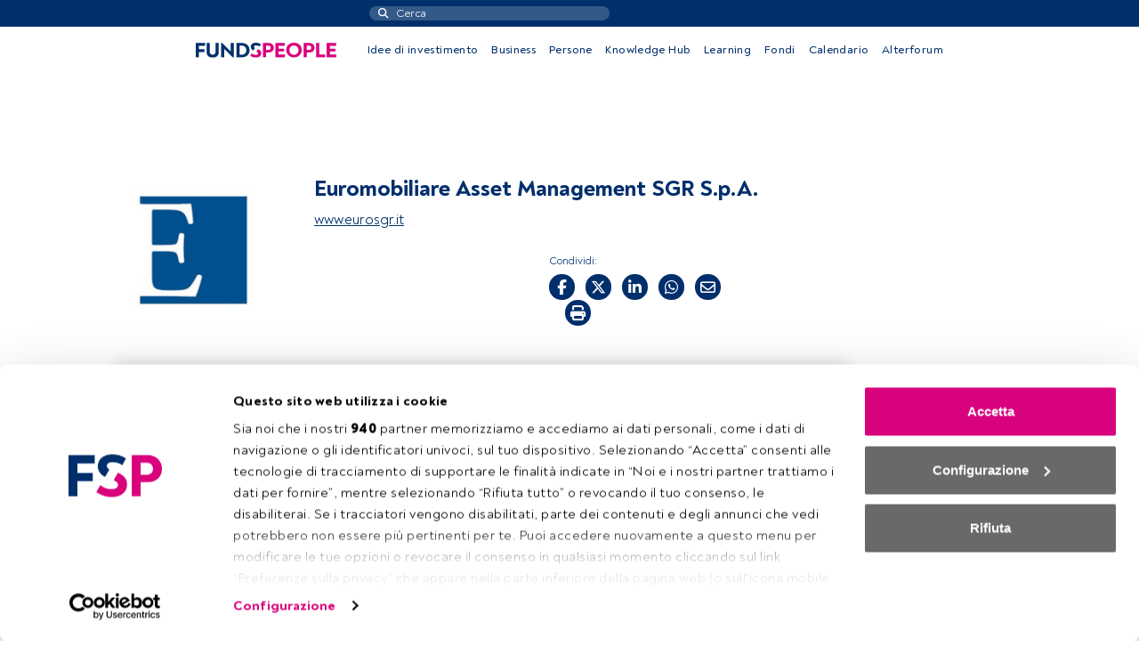

--- FILE ---
content_type: text/css; charset=utf-8
request_url: https://fundspeople.com/it/wp-content/themes/fundspeople/dist/css/vendor.css?ver=1.0.202601131330
body_size: 5205
content:
.select2-container{box-sizing:border-box;display:inline-block;margin:0;position:relative;vertical-align:middle}.select2-container .select2-selection--single{box-sizing:border-box;cursor:pointer;display:block;height:28px;user-select:none;-webkit-user-select:none}.select2-container .select2-selection--single .select2-selection__rendered{display:block;padding-left:8px;padding-right:20px;overflow:hidden;text-overflow:ellipsis;white-space:nowrap}.select2-container .select2-selection--single .select2-selection__clear{position:relative}.select2-container[dir="rtl"] .select2-selection--single .select2-selection__rendered{padding-right:8px;padding-left:20px}.select2-container .select2-selection--multiple{box-sizing:border-box;cursor:pointer;display:block;min-height:32px;user-select:none;-webkit-user-select:none}.select2-container .select2-selection--multiple .select2-selection__rendered{display:inline-block;overflow:hidden;padding-left:8px;text-overflow:ellipsis;white-space:nowrap}.select2-container .select2-search--inline{float:left}.select2-container .select2-search--inline .select2-search__field{box-sizing:border-box;border:none;font-size:100%;margin-top:5px;padding:0}.select2-container .select2-search--inline .select2-search__field::-webkit-search-cancel-button{-webkit-appearance:none}.select2-dropdown{background-color:white;border:1px solid #aaa;border-radius:4px;box-sizing:border-box;display:block;position:absolute;left:-100000px;width:100%;z-index:1051}.select2-results{display:block}.select2-results__options{list-style:none;margin:0;padding:0}.select2-results__option{padding:6px;user-select:none;-webkit-user-select:none}.select2-results__option[aria-selected]{cursor:pointer}.select2-container--open .select2-dropdown{left:0}.select2-container--open .select2-dropdown--above{border-bottom:none;border-bottom-left-radius:0;border-bottom-right-radius:0}.select2-container--open .select2-dropdown--below{border-top:none;border-top-left-radius:0;border-top-right-radius:0}.select2-search--dropdown{display:block;padding:4px}.select2-search--dropdown .select2-search__field{padding:4px;width:100%;box-sizing:border-box}.select2-search--dropdown .select2-search__field::-webkit-search-cancel-button{-webkit-appearance:none}.select2-search--dropdown.select2-search--hide{display:none}.select2-close-mask{border:0;margin:0;padding:0;display:block;position:fixed;left:0;top:0;min-height:100%;min-width:100%;height:auto;width:auto;opacity:0;z-index:99;background-color:#fff;filter:alpha(opacity=0)}.select2-hidden-accessible{border:0 !important;clip:rect(0 0 0 0) !important;-webkit-clip-path:inset(50%) !important;clip-path:inset(50%) !important;height:1px !important;overflow:hidden !important;padding:0 !important;position:absolute !important;width:1px !important;white-space:nowrap !important}.select2-container--default .select2-selection--single{background-color:#fff;border:1px solid #aaa;border-radius:4px}.select2-container--default .select2-selection--single .select2-selection__rendered{color:#444;line-height:28px}.select2-container--default .select2-selection--single .select2-selection__clear{cursor:pointer;float:right;font-weight:bold}.select2-container--default .select2-selection--single .select2-selection__placeholder{color:#999}.select2-container--default .select2-selection--single .select2-selection__arrow{height:26px;position:absolute;top:1px;right:1px;width:20px}.select2-container--default .select2-selection--single .select2-selection__arrow b{border-color:#888 transparent transparent transparent;border-style:solid;border-width:5px 4px 0 4px;height:0;left:50%;margin-left:-4px;margin-top:-2px;position:absolute;top:50%;width:0}.select2-container--default[dir="rtl"] .select2-selection--single .select2-selection__clear{float:left}.select2-container--default[dir="rtl"] .select2-selection--single .select2-selection__arrow{left:1px;right:auto}.select2-container--default.select2-container--disabled .select2-selection--single{background-color:#eee;cursor:default}.select2-container--default.select2-container--disabled .select2-selection--single .select2-selection__clear{display:none}.select2-container--default.select2-container--open .select2-selection--single .select2-selection__arrow b{border-color:transparent transparent #888 transparent;border-width:0 4px 5px 4px}.select2-container--default .select2-selection--multiple{background-color:white;border:1px solid #aaa;border-radius:4px;cursor:text}.select2-container--default .select2-selection--multiple .select2-selection__rendered{box-sizing:border-box;list-style:none;margin:0;padding:0 5px;width:100%}.select2-container--default .select2-selection--multiple .select2-selection__rendered li{list-style:none}.select2-container--default .select2-selection--multiple .select2-selection__clear{cursor:pointer;float:right;font-weight:bold;margin-top:5px;margin-right:10px;padding:1px}.select2-container--default .select2-selection--multiple .select2-selection__choice{background-color:#e4e4e4;border:1px solid #aaa;border-radius:4px;cursor:default;float:left;margin-right:5px;margin-top:5px;padding:0 5px}.select2-container--default .select2-selection--multiple .select2-selection__choice__remove{color:#999;cursor:pointer;display:inline-block;font-weight:bold;margin-right:2px}.select2-container--default .select2-selection--multiple .select2-selection__choice__remove:hover{color:#333}.select2-container--default[dir="rtl"] .select2-selection--multiple .select2-selection__choice,.select2-container--default[dir="rtl"] .select2-selection--multiple .select2-search--inline{float:right}.select2-container--default[dir="rtl"] .select2-selection--multiple .select2-selection__choice{margin-left:5px;margin-right:auto}.select2-container--default[dir="rtl"] .select2-selection--multiple .select2-selection__choice__remove{margin-left:2px;margin-right:auto}.select2-container--default.select2-container--focus .select2-selection--multiple{border:solid black 1px;outline:0}.select2-container--default.select2-container--disabled .select2-selection--multiple{background-color:#eee;cursor:default}.select2-container--default.select2-container--disabled .select2-selection__choice__remove{display:none}.select2-container--default.select2-container--open.select2-container--above .select2-selection--single,.select2-container--default.select2-container--open.select2-container--above .select2-selection--multiple{border-top-left-radius:0;border-top-right-radius:0}.select2-container--default.select2-container--open.select2-container--below .select2-selection--single,.select2-container--default.select2-container--open.select2-container--below .select2-selection--multiple{border-bottom-left-radius:0;border-bottom-right-radius:0}.select2-container--default .select2-search--dropdown .select2-search__field{border:1px solid #aaa}.select2-container--default .select2-search--inline .select2-search__field{background:transparent;border:none;outline:0;box-shadow:none;-webkit-appearance:textfield}.select2-container--default .select2-results>.select2-results__options{max-height:200px;overflow-y:auto}.select2-container--default .select2-results__option[role=group]{padding:0}.select2-container--default .select2-results__option[aria-disabled=true]{color:#999}.select2-container--default .select2-results__option[aria-selected=true]{background-color:#ddd}.select2-container--default .select2-results__option .select2-results__option{padding-left:1em}.select2-container--default .select2-results__option .select2-results__option .select2-results__group{padding-left:0}.select2-container--default .select2-results__option .select2-results__option .select2-results__option{margin-left:-1em;padding-left:2em}.select2-container--default .select2-results__option .select2-results__option .select2-results__option .select2-results__option{margin-left:-2em;padding-left:3em}.select2-container--default .select2-results__option .select2-results__option .select2-results__option .select2-results__option .select2-results__option{margin-left:-3em;padding-left:4em}.select2-container--default .select2-results__option .select2-results__option .select2-results__option .select2-results__option .select2-results__option .select2-results__option{margin-left:-4em;padding-left:5em}.select2-container--default .select2-results__option .select2-results__option .select2-results__option .select2-results__option .select2-results__option .select2-results__option .select2-results__option{margin-left:-5em;padding-left:6em}.select2-container--default .select2-results__option--highlighted[aria-selected]{background-color:#5897fb;color:white}.select2-container--default .select2-results__group{cursor:default;display:block;padding:6px}.select2-container--classic .select2-selection--single{background-color:#f7f7f7;border:1px solid #aaa;border-radius:4px;outline:0;background-image:-webkit-linear-gradient(top, #fff 50%, #eee 100%);background-image:-o-linear-gradient(top, #fff 50%, #eee 100%);background-image:linear-gradient(to bottom, #fff 50%, #eee 100%);background-repeat:repeat-x;filter:progid:DXImageTransform.Microsoft.gradient(startColorstr='#FFFFFFFF', endColorstr='#FFEEEEEE', GradientType=0)}.select2-container--classic .select2-selection--single:focus{border:1px solid #5897fb}.select2-container--classic .select2-selection--single .select2-selection__rendered{color:#444;line-height:28px}.select2-container--classic .select2-selection--single .select2-selection__clear{cursor:pointer;float:right;font-weight:bold;margin-right:10px}.select2-container--classic .select2-selection--single .select2-selection__placeholder{color:#999}.select2-container--classic .select2-selection--single .select2-selection__arrow{background-color:#ddd;border:none;border-left:1px solid #aaa;border-top-right-radius:4px;border-bottom-right-radius:4px;height:26px;position:absolute;top:1px;right:1px;width:20px;background-image:-webkit-linear-gradient(top, #eee 50%, #ccc 100%);background-image:-o-linear-gradient(top, #eee 50%, #ccc 100%);background-image:linear-gradient(to bottom, #eee 50%, #ccc 100%);background-repeat:repeat-x;filter:progid:DXImageTransform.Microsoft.gradient(startColorstr='#FFEEEEEE', endColorstr='#FFCCCCCC', GradientType=0)}.select2-container--classic .select2-selection--single .select2-selection__arrow b{border-color:#888 transparent transparent transparent;border-style:solid;border-width:5px 4px 0 4px;height:0;left:50%;margin-left:-4px;margin-top:-2px;position:absolute;top:50%;width:0}.select2-container--classic[dir="rtl"] .select2-selection--single .select2-selection__clear{float:left}.select2-container--classic[dir="rtl"] .select2-selection--single .select2-selection__arrow{border:none;border-right:1px solid #aaa;border-radius:0;border-top-left-radius:4px;border-bottom-left-radius:4px;left:1px;right:auto}.select2-container--classic.select2-container--open .select2-selection--single{border:1px solid #5897fb}.select2-container--classic.select2-container--open .select2-selection--single .select2-selection__arrow{background:transparent;border:none}.select2-container--classic.select2-container--open .select2-selection--single .select2-selection__arrow b{border-color:transparent transparent #888 transparent;border-width:0 4px 5px 4px}.select2-container--classic.select2-container--open.select2-container--above .select2-selection--single{border-top:none;border-top-left-radius:0;border-top-right-radius:0;background-image:-webkit-linear-gradient(top, #fff 0%, #eee 50%);background-image:-o-linear-gradient(top, #fff 0%, #eee 50%);background-image:linear-gradient(to bottom, #fff 0%, #eee 50%);background-repeat:repeat-x;filter:progid:DXImageTransform.Microsoft.gradient(startColorstr='#FFFFFFFF', endColorstr='#FFEEEEEE', GradientType=0)}.select2-container--classic.select2-container--open.select2-container--below .select2-selection--single{border-bottom:none;border-bottom-left-radius:0;border-bottom-right-radius:0;background-image:-webkit-linear-gradient(top, #eee 50%, #fff 100%);background-image:-o-linear-gradient(top, #eee 50%, #fff 100%);background-image:linear-gradient(to bottom, #eee 50%, #fff 100%);background-repeat:repeat-x;filter:progid:DXImageTransform.Microsoft.gradient(startColorstr='#FFEEEEEE', endColorstr='#FFFFFFFF', GradientType=0)}.select2-container--classic .select2-selection--multiple{background-color:white;border:1px solid #aaa;border-radius:4px;cursor:text;outline:0}.select2-container--classic .select2-selection--multiple:focus{border:1px solid #5897fb}.select2-container--classic .select2-selection--multiple .select2-selection__rendered{list-style:none;margin:0;padding:0 5px}.select2-container--classic .select2-selection--multiple .select2-selection__clear{display:none}.select2-container--classic .select2-selection--multiple .select2-selection__choice{background-color:#e4e4e4;border:1px solid #aaa;border-radius:4px;cursor:default;float:left;margin-right:5px;margin-top:5px;padding:0 5px}.select2-container--classic .select2-selection--multiple .select2-selection__choice__remove{color:#888;cursor:pointer;display:inline-block;font-weight:bold;margin-right:2px}.select2-container--classic .select2-selection--multiple .select2-selection__choice__remove:hover{color:#555}.select2-container--classic[dir="rtl"] .select2-selection--multiple .select2-selection__choice{float:right;margin-left:5px;margin-right:auto}.select2-container--classic[dir="rtl"] .select2-selection--multiple .select2-selection__choice__remove{margin-left:2px;margin-right:auto}.select2-container--classic.select2-container--open .select2-selection--multiple{border:1px solid #5897fb}.select2-container--classic.select2-container--open.select2-container--above .select2-selection--multiple{border-top:none;border-top-left-radius:0;border-top-right-radius:0}.select2-container--classic.select2-container--open.select2-container--below .select2-selection--multiple{border-bottom:none;border-bottom-left-radius:0;border-bottom-right-radius:0}.select2-container--classic .select2-search--dropdown .select2-search__field{border:1px solid #aaa;outline:0}.select2-container--classic .select2-search--inline .select2-search__field{outline:0;box-shadow:none}.select2-container--classic .select2-dropdown{background-color:#fff;border:1px solid transparent}.select2-container--classic .select2-dropdown--above{border-bottom:none}.select2-container--classic .select2-dropdown--below{border-top:none}.select2-container--classic .select2-results>.select2-results__options{max-height:200px;overflow-y:auto}.select2-container--classic .select2-results__option[role=group]{padding:0}.select2-container--classic .select2-results__option[aria-disabled=true]{color:grey}.select2-container--classic .select2-results__option--highlighted[aria-selected]{background-color:#3875d7;color:#fff}.select2-container--classic .select2-results__group{cursor:default;display:block;padding:6px}.select2-container--classic.select2-container--open .select2-dropdown{border-color:#5897fb}

/*!
 * Select2 Bootstrap 5 Theme v0.1.1 (https://angel-vladov.github.io/select2-theme-bootstrap5)
 * Copyright 2022-2022 Angel Vladov and contributors (https://github.com/angel-vladov/select2-theme-bootstrap5/graphs/contributors)
 * Based on the original select2/select2-bootstrap-theme theme by Florian Kissling and contributors (https://github.com/select2/select2-bootstrap-theme/graphs/contributors)
 * Licensed under MIT (https://github.com/angel-vladov/select2-theme-bootstrap5/blob/master/LICENSE)
 */

.select2-container--bootstrap{display:block}.select2-container--bootstrap .select2-selection{font-size:1rem;background-color:#fff;border:1px solid #ced4da;color:#212529;border-radius:.25rem;-webkit-transition:border-color .15s ease-in-out,-webkit-box-shadow .15s ease-in-out;-o-transition:border-color .15s ease-in-out,box-shadow .15s ease-in-out;transition:border-color .15s ease-in-out,box-shadow .15s ease-in-out;transition:border-color .15s ease-in-out,box-shadow .15s ease-in-out,-webkit-box-shadow .15s ease-in-out;outline:0}@media (prefers-reduced-motion:reduce){.select2-container--bootstrap .select2-selection{-webkit-transition:none;-o-transition:none;transition:none}}.select2-container--bootstrap .select2-selection.form-control{border-radius:.25rem}.select2-container--bootstrap .select2-search--dropdown .select2-search__field{font-size:1rem;background-color:#fff;border:1px solid #ced4da;color:#212529;border-radius:.25rem;-webkit-transition:border-color .15s ease-in-out,-webkit-box-shadow .15s ease-in-out;-o-transition:border-color .15s ease-in-out,box-shadow .15s ease-in-out;transition:border-color .15s ease-in-out,box-shadow .15s ease-in-out;transition:border-color .15s ease-in-out,box-shadow .15s ease-in-out,-webkit-box-shadow .15s ease-in-out}@media (prefers-reduced-motion:reduce){.select2-container--bootstrap .select2-search--dropdown .select2-search__field{-webkit-transition:none;-o-transition:none;transition:none}}.select2-container--bootstrap .select2-search__field{outline:0}.select2-container--bootstrap .select2-search__field::-webkit-input-placeholder{color:#6c757d}.select2-container--bootstrap .select2-search__field:-moz-placeholder{color:#6c757d}.select2-container--bootstrap .select2-search__field::-moz-placeholder{color:#6c757d;opacity:1}.select2-container--bootstrap .select2-search__field:-ms-input-placeholder{color:#6c757d}.select2-container--bootstrap .select2-results__option{padding:.375rem .75rem}.select2-container--bootstrap .select2-results__option[role=group]{padding:0}.select2-container--bootstrap .select2-results__option[aria-disabled=true]{color:#adb5bd;cursor:not-allowed}.select2-container--bootstrap .select2-results__option[aria-selected=true]{background-color:#e9ecef;color:#1e2125}.select2-container--bootstrap .select2-results__option--highlighted[aria-selected]{background-color:#0d6efd;color:#fff}.select2-container--bootstrap .select2-results__option .select2-results__option{padding:.375rem .75rem}.select2-container--bootstrap .select2-results__option .select2-results__option .select2-results__group{padding-left:0}.select2-container--bootstrap .select2-results__option .select2-results__option .select2-results__option{margin-left:-.75rem;padding-left:1.5rem}.select2-container--bootstrap .select2-results__option .select2-results__option .select2-results__option .select2-results__option{margin-left:-1.5rem;padding-left:2.25rem}.select2-container--bootstrap .select2-results__option .select2-results__option .select2-results__option .select2-results__option .select2-results__option{margin-left:-2.25rem;padding-left:3rem}.select2-container--bootstrap .select2-results__option .select2-results__option .select2-results__option .select2-results__option .select2-results__option .select2-results__option{margin-left:-3rem;padding-left:3.75rem}.select2-container--bootstrap .select2-results__option .select2-results__option .select2-results__option .select2-results__option .select2-results__option .select2-results__option .select2-results__option{margin-left:-3.75rem;padding-left:4.5rem}.select2-container--bootstrap .select2-results__group{color:#6c757d;display:block;padding:.375rem .75rem;font-size:.875rem;line-height:1.5;white-space:nowrap}.select2-container--bootstrap.select2-container--focus .select2-selection,.select2-container--bootstrap.select2-container--open .select2-selection{border-color:#86b7fe;-webkit-box-shadow:0 0 0 .25rem rgba(13,110,253,.25);box-shadow:0 0 0 .25rem rgba(13,110,253,.25)}.select2-container--bootstrap.select2-container--open .select2-selection .select2-selection__arrow b{border-color:transparent transparent #6c757d;border-width:0 .25rem .25rem}.select2-container--bootstrap.select2-container--open.select2-container--below .select2-selection{border-bottom-right-radius:0;border-bottom-left-radius:0;border-bottom-color:transparent;-webkit-box-shadow:none;box-shadow:none}.select2-container--bootstrap.select2-container--open.select2-container--above .select2-selection{border-top-left-radius:0;border-top-right-radius:0;border-top-color:transparent;-webkit-box-shadow:none;box-shadow:none}.select2-container--bootstrap .select2-selection__clear{color:#6c757d;cursor:pointer;float:right;font-weight:700;margin-right:10px}.select2-container--bootstrap .select2-selection__clear:hover{color:#000}.select2-container--bootstrap.select2-container--disabled .select2-selection{border-color:#ced4da}.select2-container--bootstrap.select2-container--disabled .select2-search__field,.select2-container--bootstrap.select2-container--disabled .select2-selection{cursor:not-allowed}.select2-container--bootstrap.select2-container--disabled .select2-selection,.select2-container--bootstrap.select2-container--disabled .select2-selection--multiple .select2-selection__choice{background-color:#e9ecef}.select2-container--bootstrap.select2-container--disabled .select2-selection--multiple .select2-selection__choice__remove,.select2-container--bootstrap.select2-container--disabled .select2-selection__clear{display:none}.select2-container--bootstrap .select2-dropdown{border-color:#86b7fe;overflow-x:hidden;margin-top:-1px}.select2-container--bootstrap .select2-dropdown--above{margin-top:1px}.select2-container--bootstrap .select2-results>.select2-results__options{max-height:200px;overflow-y:auto}.select2-container--bootstrap .select2-selection--single{height:-webkit-calc(1.5em + .75rem + 2px);height:calc(1.5em + .75rem + 2px);line-height:1.5;padding:.375rem 1.5rem .375rem .75rem}.select2-container--bootstrap .select2-selection--single .select2-selection__arrow{position:absolute;bottom:0;right:.75rem;top:0;width:.25rem}.select2-container--bootstrap .select2-selection--single .select2-selection__arrow b{border-color:#6c757d transparent transparent;border-style:solid;border-width:.25rem .25rem 0;height:0;left:0;margin-left:-.25rem;margin-top:-.125rem;position:absolute;top:50%;width:0}.select2-container--bootstrap .select2-selection--single .select2-selection__rendered{color:#212529;padding:0}.select2-container--bootstrap .select2-selection--single .select2-selection__placeholder{color:#6c757d}.select2-container--bootstrap .select2-selection--multiple{min-height:-webkit-calc(1.5em + .75rem + 2px);min-height:calc(1.5em + .75rem + 2px);padding:0;height:auto}.select2-container--bootstrap .select2-selection--multiple .select2-selection__rendered{-webkit-box-sizing:border-box;-moz-box-sizing:border-box;box-sizing:border-box;display:block;line-height:1.5;list-style:none;margin:0;overflow:hidden;padding:0;width:100%;text-overflow:ellipsis;white-space:nowrap}.select2-container--bootstrap .select2-selection--multiple .select2-selection__placeholder{color:#6c757d;float:left;margin-top:5px}.select2-container--bootstrap .select2-selection--multiple .select2-selection__choice{color:#212529;background:#e9ecef;border:1px solid #6c757d;border-radius:.25rem;cursor:default;float:left;margin:-webkit-calc(.375rem - 1px) 0 0 .375rem;margin:calc(.375rem - 1px) 0 0 .375rem;padding:0 .375rem}.select2-container--bootstrap .select2-selection--multiple .select2-search--inline .select2-search__field{background:0 0;padding:0 .75rem;height:-webkit-calc(1.5em + .75rem + 2px);height:calc(1.5em + .75rem + 2px);line-height:1.5;margin:-1px 0;min-width:5em}.select2-container--bootstrap .select2-selection--multiple .select2-selection__choice__remove{color:#6c757d;cursor:pointer;display:inline-block;font-weight:700;margin-right:.1875rem}.select2-container--bootstrap .select2-selection--multiple .select2-selection__choice__remove:hover{color:#000}.select2-container--bootstrap .select2-selection--multiple .select2-selection__clear{margin-top:.375rem}.form-group-sm .select2-container--bootstrap .select2-selection--single,.input-group-sm .select2-container--bootstrap .select2-selection--single,.select2-container--bootstrap .select2-selection--single.form-control-sm{border-radius:.2rem;font-size:.875rem;height:-webkit-calc(1.5em + .5rem + 2px);height:calc(1.5em + .5rem + 2px);line-height:1.5;padding:.25rem 1.25rem .25rem .5rem}.form-group-sm .select2-container--bootstrap .select2-selection--single .select2-selection__arrow b,.input-group-sm .select2-container--bootstrap .select2-selection--single .select2-selection__arrow b,.select2-container--bootstrap .select2-selection--single.form-control-sm .select2-selection__arrow b{margin-left:-.25rem}.form-group-sm .select2-container--bootstrap .select2-selection--multiple,.input-group-sm .select2-container--bootstrap .select2-selection--multiple,.select2-container--bootstrap .select2-selection--multiple.form-control-sm{border-radius:.2rem;min-height:-webkit-calc(1.5em + .5rem + 2px);min-height:calc(1.5em + .5rem + 2px)}.form-group-sm .select2-container--bootstrap .select2-selection--multiple .select2-selection__choice,.input-group-sm .select2-container--bootstrap .select2-selection--multiple .select2-selection__choice,.select2-container--bootstrap .select2-selection--multiple.form-control-sm .select2-selection__choice{font-size:.875rem;line-height:1.5;margin:-webkit-calc(.25rem - 1px) 0 0 .25rem;margin:calc(.25rem - 1px) 0 0 .25rem;padding:0 .25rem}.form-group-sm .select2-container--bootstrap .select2-selection--multiple .select2-search--inline .select2-search__field,.input-group-sm .select2-container--bootstrap .select2-selection--multiple .select2-search--inline .select2-search__field,.select2-container--bootstrap .select2-selection--multiple.form-control-sm .select2-search--inline .select2-search__field{padding:0 .5rem;font-size:.875rem;height:-webkit-calc(1.5em + .5rem + 2px);height:calc(1.5em + .5rem + 2px);line-height:1.5}.form-group-sm .select2-container--bootstrap .select2-selection--multiple .select2-selection__clear,.input-group-sm .select2-container--bootstrap .select2-selection--multiple .select2-selection__clear,.select2-container--bootstrap .select2-selection--multiple.form-control-sm .select2-selection__clear{margin-top:.25rem}.form-group-lg .select2-container--bootstrap .select2-selection--single,.input-group-lg .select2-container--bootstrap .select2-selection--single,.select2-container--bootstrap .select2-selection--single.form-control-lg{border-radius:.3rem;font-size:1.25rem;height:-webkit-calc(1.5em + 1rem + 2px);height:calc(1.5em + 1rem + 2px);line-height:1.5;padding:.5rem 1.9375rem .5rem 1rem}.form-group-lg .select2-container--bootstrap .select2-selection--single .select2-selection__arrow,.input-group-lg .select2-container--bootstrap .select2-selection--single .select2-selection__arrow,.select2-container--bootstrap .select2-selection--single.form-control-lg .select2-selection__arrow{width:.3125rem}.form-group-lg .select2-container--bootstrap .select2-selection--single .select2-selection__arrow b,.input-group-lg .select2-container--bootstrap .select2-selection--single .select2-selection__arrow b,.select2-container--bootstrap .select2-selection--single.form-control-lg .select2-selection__arrow b{border-width:.3125rem .3125rem 0;margin-left:-.5rem;margin-top:-.15625rem}.form-group-lg .select2-container--bootstrap .select2-selection--multiple,.input-group-lg .select2-container--bootstrap .select2-selection--multiple,.select2-container--bootstrap .select2-selection--multiple.form-control-lg{min-height:-webkit-calc(1.5em + 1rem + 2px);min-height:calc(1.5em + 1rem + 2px);border-radius:.3rem}.form-group-lg .select2-container--bootstrap .select2-selection--multiple .select2-selection__choice,.input-group-lg .select2-container--bootstrap .select2-selection--multiple .select2-selection__choice,.select2-container--bootstrap .select2-selection--multiple.form-control-lg .select2-selection__choice{font-size:1.25rem;line-height:1.5;border-radius:.25rem;margin:-webkit-calc(.5rem - 1px) 0 0 .5rem;margin:calc(.5rem - 1px) 0 0 .5rem;padding:0 .5rem}.form-group-lg .select2-container--bootstrap .select2-selection--multiple .select2-search--inline .select2-search__field,.input-group-lg .select2-container--bootstrap .select2-selection--multiple .select2-search--inline .select2-search__field,.select2-container--bootstrap .select2-selection--multiple.form-control-lg .select2-search--inline .select2-search__field{padding:0 1rem;font-size:1.25rem;height:-webkit-calc(1.5em + 1rem + 2px);height:calc(1.5em + 1rem + 2px);line-height:1.5}.form-group-lg .select2-container--bootstrap .select2-selection--multiple .select2-selection__clear,.input-group-lg .select2-container--bootstrap .select2-selection--multiple .select2-selection__clear,.select2-container--bootstrap .select2-selection--multiple.form-control-lg .select2-selection__clear{margin-top:.5rem}.input-group-lg .select2-container--bootstrap .select2-selection.select2-container--open .select2-selection--single .select2-selection__arrow b,.select2-container--bootstrap .select2-selection.form-control-lg.select2-container--open .select2-selection--single .select2-selection__arrow b{border-color:transparent transparent #6c757d;border-width:0 .3125rem .3125rem}.select2-container--bootstrap[dir=rtl] .select2-selection--single{padding-left:1.5rem;padding-right:.75rem}.select2-container--bootstrap[dir=rtl] .select2-selection--single .select2-selection__rendered{padding-right:0;padding-left:0;text-align:right}.select2-container--bootstrap[dir=rtl] .select2-selection--single .select2-selection__clear{float:left}.select2-container--bootstrap[dir=rtl] .select2-selection--single .select2-selection__arrow{left:.75rem;right:auto}.select2-container--bootstrap[dir=rtl] .select2-selection--single .select2-selection__arrow b{margin-left:0}.select2-container--bootstrap[dir=rtl] .select2-selection--multiple .select2-search--inline,.select2-container--bootstrap[dir=rtl] .select2-selection--multiple .select2-selection__choice,.select2-container--bootstrap[dir=rtl] .select2-selection--multiple .select2-selection__placeholder{float:right}.select2-container--bootstrap[dir=rtl] .select2-selection--multiple .select2-selection__choice{margin-left:0;margin-right:.375rem}.select2-container--bootstrap[dir=rtl] .select2-selection--multiple .select2-selection__choice__remove{margin-left:2px;margin-right:auto}.select2-container--bootstrap .select2-dropdown[dir=rtl] .select2-results__options{text-align:right}.is-valid .select2-dropdown,.is-valid .select2-selection{border-color:#198754}.is-valid .select2-container--focus .select2-selection,.is-valid .select2-container--open .select2-selection,.is-valid.select2-drop-active{border-color:#115c39}.is-valid .select2-container--focus .select2-selection:focus,.is-valid .select2-container--open .select2-selection:focus{-webkit-box-shadow:0 0 0 .2rem rgba(25,135,84,.25);box-shadow:0 0 0 .2rem rgba(25,135,84,.25)}.is-valid.select2-drop-active.select2-drop.select2-drop-above{border-top-color:#115c39}.is-invalid .select2-dropdown,.is-invalid .select2-selection{border-color:#dc3545}.is-invalid .select2-container--focus .select2-selection,.is-invalid .select2-container--open .select2-selection,.is-invalid.select2-drop-active{border-color:#bd2130}.is-invalid .select2-container--focus .select2-selection:focus,.is-invalid .select2-container--open .select2-selection:focus{-webkit-box-shadow:0 0 0 .2rem rgba(220,53,69,.25);box-shadow:0 0 0 .2rem rgba(220,53,69,.25)}.is-invalid.select2-drop-active.select2-drop.select2-drop-above{border-top-color:#bd2130}.has-warning .select2-dropdown,.has-warning .select2-selection{border-color:#ffc107}.has-warning .select2-container--focus .select2-selection,.has-warning .select2-container--open .select2-selection,.has-warning.select2-drop-active{border-color:#d39e00}.has-warning .select2-container--focus .select2-selection:focus,.has-warning .select2-container--open .select2-selection:focus{-webkit-box-shadow:0 0 0 .2rem rgba(255,193,7,.25);box-shadow:0 0 0 .2rem rgba(255,193,7,.25)}.has-warning.select2-drop-active.select2-drop.select2-drop-above{border-top-color:#d39e00}.has-error .select2-dropdown,.has-error .select2-selection{border-color:#dc3545}.has-error .select2-container--focus .select2-selection,.has-error .select2-container--open .select2-selection,.has-error.select2-drop-active{border-color:#bd2130}.has-error .select2-container--focus .select2-selection:focus,.has-error .select2-container--open .select2-selection:focus{-webkit-box-shadow:0 0 0 .2rem rgba(220,53,69,.25);box-shadow:0 0 0 .2rem rgba(220,53,69,.25)}.has-error.select2-drop-active.select2-drop.select2-drop-above{border-top-color:#bd2130}.has-success .select2-dropdown,.has-success .select2-selection{border-color:#198754}.has-success .select2-container--focus .select2-selection,.has-success .select2-container--open .select2-selection,.has-success.select2-drop-active{border-color:#115c39}.has-success .select2-container--focus .select2-selection:focus,.has-success .select2-container--open .select2-selection:focus{-webkit-box-shadow:0 0 0 .2rem rgba(25,135,84,.25);box-shadow:0 0 0 .2rem rgba(25,135,84,.25)}.has-success.select2-drop-active.select2-drop.select2-drop-above{border-top-color:#115c39}.input-group>.select2-hidden-accessible:not(:first-child)+.select2-container--bootstrap>.selection>.select2-selection,.input-group>.select2-hidden-accessible:not(:first-child)+.select2-container--bootstrap>.selection>.select2-selection.form-control{border-top-left-radius:0;border-bottom-left-radius:0}.input-group>.select2-hidden-accessible+.select2-container--bootstrap:not(:last-child)>.selection>.select2-selection,.input-group>.select2-hidden-accessible+.select2-container--bootstrap:not(:last-child)>.selection>.select2-selection.form-control{border-top-right-radius:0;border-bottom-right-radius:0}.input-group>.select2-container--bootstrap{-webkit-box-flex:1;-webkit-flex:1 1 auto;-ms-flex:1 1 auto;flex:1 1 auto;position:relative;z-index:2;width:1%;margin-bottom:0}.input-group>.select2-container--bootstrap>.selection{display:-webkit-box;display:-webkit-flex;display:-ms-flexbox;display:flex;-webkit-box-flex:1;-webkit-flex:1 1 auto;-ms-flex:1 1 auto;flex:1 1 auto}.input-group>.select2-container--bootstrap>.selection>.select2-selection.form-control{float:none}.input-group>.select2-container--bootstrap.select2-container--focus,.input-group>.select2-container--bootstrap.select2-container--open{z-index:3}.input-group>.select2-container--bootstrap,.input-group>.select2-container--bootstrap .input-group-text,.input-group>.select2-container--bootstrap .input-group-text .btn{vertical-align:top}.form-control.select2-hidden-accessible{position:absolute!important;width:1px!important}

/**
 * Owl Carousel v2.3.4
 * Copyright 2013-2018 David Deutsch
 * Licensed under: SEE LICENSE IN https://github.com/OwlCarousel2/OwlCarousel2/blob/master/LICENSE
 */
.owl-carousel,.owl-carousel .owl-item{-webkit-tap-highlight-color:transparent;position:relative}.owl-carousel{display:none;width:100%;z-index:1}.owl-carousel .owl-stage{position:relative;-ms-touch-action:pan-Y;touch-action:manipulation;-moz-backface-visibility:hidden}.owl-carousel .owl-stage:after{content:".";display:block;clear:both;visibility:hidden;line-height:0;height:0}.owl-carousel .owl-stage-outer{position:relative;overflow:hidden;-webkit-transform:translate3d(0,0,0)}.owl-carousel .owl-item,.owl-carousel .owl-wrapper{-webkit-backface-visibility:hidden;-moz-backface-visibility:hidden;-ms-backface-visibility:hidden;-webkit-transform:translate3d(0,0,0);-moz-transform:translate3d(0,0,0);-ms-transform:translate3d(0,0,0)}.owl-carousel .owl-item{min-height:1px;float:left;-webkit-backface-visibility:hidden;-webkit-touch-callout:none}.owl-carousel .owl-item img{display:block;width:100%}.owl-carousel .owl-dots.disabled,.owl-carousel .owl-nav.disabled{display:none}.no-js .owl-carousel,.owl-carousel.owl-loaded{display:block}.owl-carousel .owl-dot,.owl-carousel .owl-nav .owl-next,.owl-carousel .owl-nav .owl-prev{cursor:pointer;-webkit-user-select:none;-khtml-user-select:none;-moz-user-select:none;-ms-user-select:none;user-select:none}.owl-carousel .owl-nav button.owl-next,.owl-carousel .owl-nav button.owl-prev,.owl-carousel button.owl-dot{background:0 0;color:inherit;border:none;padding:0!important;font:inherit}.owl-carousel.owl-loading{opacity:0;display:block}.owl-carousel.owl-hidden{opacity:0}.owl-carousel.owl-refresh .owl-item{visibility:hidden}.owl-carousel.owl-drag .owl-item{-ms-touch-action:pan-y;touch-action:pan-y;-webkit-user-select:none;-moz-user-select:none;-ms-user-select:none;user-select:none}.owl-carousel.owl-grab{cursor:move;cursor:grab}.owl-carousel.owl-rtl{direction:rtl}.owl-carousel.owl-rtl .owl-item{float:right}.owl-carousel .animated{animation-duration:1s;animation-fill-mode:both}.owl-carousel .owl-animated-in{z-index:0}.owl-carousel .owl-animated-out{z-index:1}.owl-carousel .fadeOut{animation-name:fadeOut}@keyframes fadeOut{0%{opacity:1}100%{opacity:0}}.owl-height{transition:height .5s ease-in-out}.owl-carousel .owl-item .owl-lazy{opacity:0;transition:opacity .4s ease}.owl-carousel .owl-item .owl-lazy:not([src]),.owl-carousel .owl-item .owl-lazy[src^=""]{max-height:0}.owl-carousel .owl-item img.owl-lazy{transform-style:preserve-3d}.owl-carousel .owl-video-wrapper{position:relative;height:100%;background:#000}.owl-carousel .owl-video-play-icon{position:absolute;height:80px;width:80px;left:50%;top:50%;margin-left:-40px;margin-top:-40px;background:url(owl.video.play.png) no-repeat;cursor:pointer;z-index:1;-webkit-backface-visibility:hidden;transition:transform .1s ease}.owl-carousel .owl-video-play-icon:hover{-ms-transform:scale(1.3,1.3);transform:scale(1.3,1.3)}.owl-carousel .owl-video-playing .owl-video-play-icon,.owl-carousel .owl-video-playing .owl-video-tn{display:none}.owl-carousel .owl-video-tn{opacity:0;height:100%;background-position:center center;background-repeat:no-repeat;background-size:contain;transition:opacity .4s ease}.owl-carousel .owl-video-frame{position:relative;z-index:1;height:100%;width:100%}
/**
 * Owl Carousel v2.3.4
 * Copyright 2013-2018 David Deutsch
 * Licensed under: SEE LICENSE IN https://github.com/OwlCarousel2/OwlCarousel2/blob/master/LICENSE
 */
/*
 * 	Default theme - Owl Carousel CSS File
 */
.owl-theme .owl-nav {
  margin-top: 10px;
  text-align: center;
  -webkit-tap-highlight-color: transparent; }
  .owl-theme .owl-nav [class*='owl-'] {
    color: #FFF;
    font-size: 14px;
    margin: 5px;
    padding: 4px 7px;
    background: #D6D6D6;
    display: inline-block;
    cursor: pointer;
    border-radius: 3px; }
    .owl-theme .owl-nav [class*='owl-']:hover {
      background: #869791;
      color: #FFF;
      text-decoration: none; }
  .owl-theme .owl-nav .disabled {
    opacity: 0.5;
    cursor: default; }

.owl-theme .owl-nav.disabled + .owl-dots {
  margin-top: 10px; }

.owl-theme .owl-dots {
  text-align: center;
  -webkit-tap-highlight-color: transparent; }
  .owl-theme .owl-dots .owl-dot {
    display: inline-block;
    zoom: 1;
    *display: inline; }
    .owl-theme .owl-dots .owl-dot span {
      width: 10px;
      height: 10px;
      margin: 5px 7px;
      background: #D6D6D6;
      display: block;
      -webkit-backface-visibility: visible;
      transition: opacity 200ms ease;
      border-radius: 30px; }
    .owl-theme .owl-dots .owl-dot.active span, .owl-theme .owl-dots .owl-dot:hover span {
      background: #869791; }
